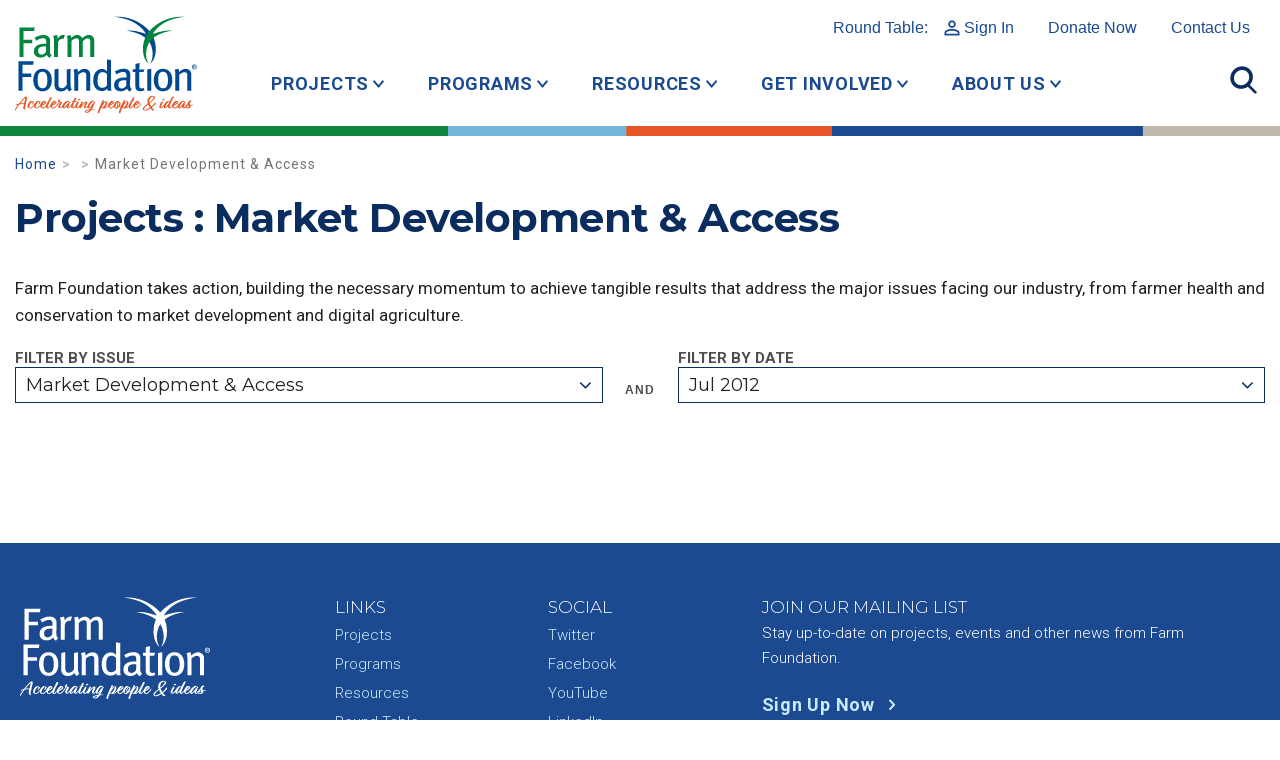

--- FILE ---
content_type: text/html; charset=UTF-8
request_url: https://www.farmfoundation.org/project_issue/market-development/?project_month=07&project_year=2012
body_size: 10994
content:
<!DOCTYPE html>
<html lang="en-US" class="no-js">
	<head>
		<meta charset="UTF-8">
		<meta http-equiv="X-UA-Compatible" content="IE=edge">
		<meta name="viewport" content="width=device-width, initial-scale=1">
		<script>(function(html){html.className = html.className.replace(/\bno-js\b/,'js')})(document.documentElement);</script>
<meta name='robots' content='index, follow, max-image-preview:large, max-snippet:-1, max-video-preview:-1' />

	<!-- This site is optimized with the Yoast SEO plugin v26.8 - https://yoast.com/product/yoast-seo-wordpress/ -->
	<title>Market Development &amp; Access Archives - Farm Foundation</title>
	<link rel="canonical" href="https://www.farmfoundation.org/project_issue/market-development/" />
	<meta property="og:locale" content="en_US" />
	<meta property="og:type" content="article" />
	<meta property="og:title" content="Market Development &amp; Access Archives - Farm Foundation" />
	<meta property="og:url" content="https://www.farmfoundation.org/project_issue/market-development/" />
	<meta property="og:site_name" content="Farm Foundation" />
	<meta name="twitter:card" content="summary_large_image" />
	<meta name="twitter:site" content="@FarmFoundation" />
	<script type="application/ld+json" class="yoast-schema-graph">{"@context":"https://schema.org","@graph":[{"@type":"CollectionPage","@id":"https://www.farmfoundation.org/project_issue/market-development/","url":"https://www.farmfoundation.org/project_issue/market-development/","name":"Market Development &amp; Access Archives - Farm Foundation","isPartOf":{"@id":"https://www.farmfoundation.org/#website"},"breadcrumb":{"@id":"https://www.farmfoundation.org/project_issue/market-development/#breadcrumb"},"inLanguage":"en-US"},{"@type":"BreadcrumbList","@id":"https://www.farmfoundation.org/project_issue/market-development/#breadcrumb","itemListElement":[{"@type":"ListItem","position":1,"name":"Home","item":"https://www.farmfoundation.org/"},{"@type":"ListItem","position":2,"name":"Market Development &amp; Access"}]},{"@type":"WebSite","@id":"https://www.farmfoundation.org/#website","url":"https://www.farmfoundation.org/","name":"Farm Foundation","description":"Home website for Farm Foundation","publisher":{"@id":"https://www.farmfoundation.org/#organization"},"potentialAction":[{"@type":"SearchAction","target":{"@type":"EntryPoint","urlTemplate":"https://www.farmfoundation.org/?s={search_term_string}"},"query-input":{"@type":"PropertyValueSpecification","valueRequired":true,"valueName":"search_term_string"}}],"inLanguage":"en-US"},{"@type":"Organization","@id":"https://www.farmfoundation.org/#organization","name":"Farm Foundation","url":"https://www.farmfoundation.org/","logo":{"@type":"ImageObject","inLanguage":"en-US","@id":"https://www.farmfoundation.org/#/schema/logo/image/","url":"https://d2fxn1d7fsdeeo.cloudfront.net/farmfoundation.com/wp-content/uploads/2022/07/20160646/2021-FF-Logo.jpg","contentUrl":"https://d2fxn1d7fsdeeo.cloudfront.net/farmfoundation.com/wp-content/uploads/2022/07/20160646/2021-FF-Logo.jpg","width":1000,"height":1000,"caption":"Farm Foundation"},"image":{"@id":"https://www.farmfoundation.org/#/schema/logo/image/"},"sameAs":["https://www.facebook.com/thefarmfoundation","https://x.com/FarmFoundation"]}]}</script>
	<!-- / Yoast SEO plugin. -->


<link rel='dns-prefetch' href='//static.addtoany.com' />
<link rel="alternate" type="application/rss+xml" title="Farm Foundation &raquo; Market Development &amp; Access Project Issue Feed" href="https://www.farmfoundation.org/project_issue/market-development/feed/" />
<style id='wp-img-auto-sizes-contain-inline-css' type='text/css'>
img:is([sizes=auto i],[sizes^="auto," i]){contain-intrinsic-size:3000px 1500px}
/*# sourceURL=wp-img-auto-sizes-contain-inline-css */
</style>
<style id='wp-block-library-inline-css' type='text/css'>
:root{--wp-block-synced-color:#7a00df;--wp-block-synced-color--rgb:122,0,223;--wp-bound-block-color:var(--wp-block-synced-color);--wp-editor-canvas-background:#ddd;--wp-admin-theme-color:#007cba;--wp-admin-theme-color--rgb:0,124,186;--wp-admin-theme-color-darker-10:#006ba1;--wp-admin-theme-color-darker-10--rgb:0,107,160.5;--wp-admin-theme-color-darker-20:#005a87;--wp-admin-theme-color-darker-20--rgb:0,90,135;--wp-admin-border-width-focus:2px}@media (min-resolution:192dpi){:root{--wp-admin-border-width-focus:1.5px}}.wp-element-button{cursor:pointer}:root .has-very-light-gray-background-color{background-color:#eee}:root .has-very-dark-gray-background-color{background-color:#313131}:root .has-very-light-gray-color{color:#eee}:root .has-very-dark-gray-color{color:#313131}:root .has-vivid-green-cyan-to-vivid-cyan-blue-gradient-background{background:linear-gradient(135deg,#00d084,#0693e3)}:root .has-purple-crush-gradient-background{background:linear-gradient(135deg,#34e2e4,#4721fb 50%,#ab1dfe)}:root .has-hazy-dawn-gradient-background{background:linear-gradient(135deg,#faaca8,#dad0ec)}:root .has-subdued-olive-gradient-background{background:linear-gradient(135deg,#fafae1,#67a671)}:root .has-atomic-cream-gradient-background{background:linear-gradient(135deg,#fdd79a,#004a59)}:root .has-nightshade-gradient-background{background:linear-gradient(135deg,#330968,#31cdcf)}:root .has-midnight-gradient-background{background:linear-gradient(135deg,#020381,#2874fc)}:root{--wp--preset--font-size--normal:16px;--wp--preset--font-size--huge:42px}.has-regular-font-size{font-size:1em}.has-larger-font-size{font-size:2.625em}.has-normal-font-size{font-size:var(--wp--preset--font-size--normal)}.has-huge-font-size{font-size:var(--wp--preset--font-size--huge)}.has-text-align-center{text-align:center}.has-text-align-left{text-align:left}.has-text-align-right{text-align:right}.has-fit-text{white-space:nowrap!important}#end-resizable-editor-section{display:none}.aligncenter{clear:both}.items-justified-left{justify-content:flex-start}.items-justified-center{justify-content:center}.items-justified-right{justify-content:flex-end}.items-justified-space-between{justify-content:space-between}.screen-reader-text{border:0;clip-path:inset(50%);height:1px;margin:-1px;overflow:hidden;padding:0;position:absolute;width:1px;word-wrap:normal!important}.screen-reader-text:focus{background-color:#ddd;clip-path:none;color:#444;display:block;font-size:1em;height:auto;left:5px;line-height:normal;padding:15px 23px 14px;text-decoration:none;top:5px;width:auto;z-index:100000}html :where(.has-border-color){border-style:solid}html :where([style*=border-top-color]){border-top-style:solid}html :where([style*=border-right-color]){border-right-style:solid}html :where([style*=border-bottom-color]){border-bottom-style:solid}html :where([style*=border-left-color]){border-left-style:solid}html :where([style*=border-width]){border-style:solid}html :where([style*=border-top-width]){border-top-style:solid}html :where([style*=border-right-width]){border-right-style:solid}html :where([style*=border-bottom-width]){border-bottom-style:solid}html :where([style*=border-left-width]){border-left-style:solid}html :where(img[class*=wp-image-]){height:auto;max-width:100%}:where(figure){margin:0 0 1em}html :where(.is-position-sticky){--wp-admin--admin-bar--position-offset:var(--wp-admin--admin-bar--height,0px)}@media screen and (max-width:600px){html :where(.is-position-sticky){--wp-admin--admin-bar--position-offset:0px}}

/*# sourceURL=wp-block-library-inline-css */
</style><style id='global-styles-inline-css' type='text/css'>
:root{--wp--preset--aspect-ratio--square: 1;--wp--preset--aspect-ratio--4-3: 4/3;--wp--preset--aspect-ratio--3-4: 3/4;--wp--preset--aspect-ratio--3-2: 3/2;--wp--preset--aspect-ratio--2-3: 2/3;--wp--preset--aspect-ratio--16-9: 16/9;--wp--preset--aspect-ratio--9-16: 9/16;--wp--preset--color--black: #000000;--wp--preset--color--cyan-bluish-gray: #abb8c3;--wp--preset--color--white: #ffffff;--wp--preset--color--pale-pink: #f78da7;--wp--preset--color--vivid-red: #cf2e2e;--wp--preset--color--luminous-vivid-orange: #ff6900;--wp--preset--color--luminous-vivid-amber: #fcb900;--wp--preset--color--light-green-cyan: #7bdcb5;--wp--preset--color--vivid-green-cyan: #00d084;--wp--preset--color--pale-cyan-blue: #8ed1fc;--wp--preset--color--vivid-cyan-blue: #0693e3;--wp--preset--color--vivid-purple: #9b51e0;--wp--preset--gradient--vivid-cyan-blue-to-vivid-purple: linear-gradient(135deg,rgb(6,147,227) 0%,rgb(155,81,224) 100%);--wp--preset--gradient--light-green-cyan-to-vivid-green-cyan: linear-gradient(135deg,rgb(122,220,180) 0%,rgb(0,208,130) 100%);--wp--preset--gradient--luminous-vivid-amber-to-luminous-vivid-orange: linear-gradient(135deg,rgb(252,185,0) 0%,rgb(255,105,0) 100%);--wp--preset--gradient--luminous-vivid-orange-to-vivid-red: linear-gradient(135deg,rgb(255,105,0) 0%,rgb(207,46,46) 100%);--wp--preset--gradient--very-light-gray-to-cyan-bluish-gray: linear-gradient(135deg,rgb(238,238,238) 0%,rgb(169,184,195) 100%);--wp--preset--gradient--cool-to-warm-spectrum: linear-gradient(135deg,rgb(74,234,220) 0%,rgb(151,120,209) 20%,rgb(207,42,186) 40%,rgb(238,44,130) 60%,rgb(251,105,98) 80%,rgb(254,248,76) 100%);--wp--preset--gradient--blush-light-purple: linear-gradient(135deg,rgb(255,206,236) 0%,rgb(152,150,240) 100%);--wp--preset--gradient--blush-bordeaux: linear-gradient(135deg,rgb(254,205,165) 0%,rgb(254,45,45) 50%,rgb(107,0,62) 100%);--wp--preset--gradient--luminous-dusk: linear-gradient(135deg,rgb(255,203,112) 0%,rgb(199,81,192) 50%,rgb(65,88,208) 100%);--wp--preset--gradient--pale-ocean: linear-gradient(135deg,rgb(255,245,203) 0%,rgb(182,227,212) 50%,rgb(51,167,181) 100%);--wp--preset--gradient--electric-grass: linear-gradient(135deg,rgb(202,248,128) 0%,rgb(113,206,126) 100%);--wp--preset--gradient--midnight: linear-gradient(135deg,rgb(2,3,129) 0%,rgb(40,116,252) 100%);--wp--preset--font-size--small: 13px;--wp--preset--font-size--medium: 20px;--wp--preset--font-size--large: 36px;--wp--preset--font-size--x-large: 42px;--wp--preset--spacing--20: 0.44rem;--wp--preset--spacing--30: 0.67rem;--wp--preset--spacing--40: 1rem;--wp--preset--spacing--50: 1.5rem;--wp--preset--spacing--60: 2.25rem;--wp--preset--spacing--70: 3.38rem;--wp--preset--spacing--80: 5.06rem;--wp--preset--shadow--natural: 6px 6px 9px rgba(0, 0, 0, 0.2);--wp--preset--shadow--deep: 12px 12px 50px rgba(0, 0, 0, 0.4);--wp--preset--shadow--sharp: 6px 6px 0px rgba(0, 0, 0, 0.2);--wp--preset--shadow--outlined: 6px 6px 0px -3px rgb(255, 255, 255), 6px 6px rgb(0, 0, 0);--wp--preset--shadow--crisp: 6px 6px 0px rgb(0, 0, 0);}:where(.is-layout-flex){gap: 0.5em;}:where(.is-layout-grid){gap: 0.5em;}body .is-layout-flex{display: flex;}.is-layout-flex{flex-wrap: wrap;align-items: center;}.is-layout-flex > :is(*, div){margin: 0;}body .is-layout-grid{display: grid;}.is-layout-grid > :is(*, div){margin: 0;}:where(.wp-block-columns.is-layout-flex){gap: 2em;}:where(.wp-block-columns.is-layout-grid){gap: 2em;}:where(.wp-block-post-template.is-layout-flex){gap: 1.25em;}:where(.wp-block-post-template.is-layout-grid){gap: 1.25em;}.has-black-color{color: var(--wp--preset--color--black) !important;}.has-cyan-bluish-gray-color{color: var(--wp--preset--color--cyan-bluish-gray) !important;}.has-white-color{color: var(--wp--preset--color--white) !important;}.has-pale-pink-color{color: var(--wp--preset--color--pale-pink) !important;}.has-vivid-red-color{color: var(--wp--preset--color--vivid-red) !important;}.has-luminous-vivid-orange-color{color: var(--wp--preset--color--luminous-vivid-orange) !important;}.has-luminous-vivid-amber-color{color: var(--wp--preset--color--luminous-vivid-amber) !important;}.has-light-green-cyan-color{color: var(--wp--preset--color--light-green-cyan) !important;}.has-vivid-green-cyan-color{color: var(--wp--preset--color--vivid-green-cyan) !important;}.has-pale-cyan-blue-color{color: var(--wp--preset--color--pale-cyan-blue) !important;}.has-vivid-cyan-blue-color{color: var(--wp--preset--color--vivid-cyan-blue) !important;}.has-vivid-purple-color{color: var(--wp--preset--color--vivid-purple) !important;}.has-black-background-color{background-color: var(--wp--preset--color--black) !important;}.has-cyan-bluish-gray-background-color{background-color: var(--wp--preset--color--cyan-bluish-gray) !important;}.has-white-background-color{background-color: var(--wp--preset--color--white) !important;}.has-pale-pink-background-color{background-color: var(--wp--preset--color--pale-pink) !important;}.has-vivid-red-background-color{background-color: var(--wp--preset--color--vivid-red) !important;}.has-luminous-vivid-orange-background-color{background-color: var(--wp--preset--color--luminous-vivid-orange) !important;}.has-luminous-vivid-amber-background-color{background-color: var(--wp--preset--color--luminous-vivid-amber) !important;}.has-light-green-cyan-background-color{background-color: var(--wp--preset--color--light-green-cyan) !important;}.has-vivid-green-cyan-background-color{background-color: var(--wp--preset--color--vivid-green-cyan) !important;}.has-pale-cyan-blue-background-color{background-color: var(--wp--preset--color--pale-cyan-blue) !important;}.has-vivid-cyan-blue-background-color{background-color: var(--wp--preset--color--vivid-cyan-blue) !important;}.has-vivid-purple-background-color{background-color: var(--wp--preset--color--vivid-purple) !important;}.has-black-border-color{border-color: var(--wp--preset--color--black) !important;}.has-cyan-bluish-gray-border-color{border-color: var(--wp--preset--color--cyan-bluish-gray) !important;}.has-white-border-color{border-color: var(--wp--preset--color--white) !important;}.has-pale-pink-border-color{border-color: var(--wp--preset--color--pale-pink) !important;}.has-vivid-red-border-color{border-color: var(--wp--preset--color--vivid-red) !important;}.has-luminous-vivid-orange-border-color{border-color: var(--wp--preset--color--luminous-vivid-orange) !important;}.has-luminous-vivid-amber-border-color{border-color: var(--wp--preset--color--luminous-vivid-amber) !important;}.has-light-green-cyan-border-color{border-color: var(--wp--preset--color--light-green-cyan) !important;}.has-vivid-green-cyan-border-color{border-color: var(--wp--preset--color--vivid-green-cyan) !important;}.has-pale-cyan-blue-border-color{border-color: var(--wp--preset--color--pale-cyan-blue) !important;}.has-vivid-cyan-blue-border-color{border-color: var(--wp--preset--color--vivid-cyan-blue) !important;}.has-vivid-purple-border-color{border-color: var(--wp--preset--color--vivid-purple) !important;}.has-vivid-cyan-blue-to-vivid-purple-gradient-background{background: var(--wp--preset--gradient--vivid-cyan-blue-to-vivid-purple) !important;}.has-light-green-cyan-to-vivid-green-cyan-gradient-background{background: var(--wp--preset--gradient--light-green-cyan-to-vivid-green-cyan) !important;}.has-luminous-vivid-amber-to-luminous-vivid-orange-gradient-background{background: var(--wp--preset--gradient--luminous-vivid-amber-to-luminous-vivid-orange) !important;}.has-luminous-vivid-orange-to-vivid-red-gradient-background{background: var(--wp--preset--gradient--luminous-vivid-orange-to-vivid-red) !important;}.has-very-light-gray-to-cyan-bluish-gray-gradient-background{background: var(--wp--preset--gradient--very-light-gray-to-cyan-bluish-gray) !important;}.has-cool-to-warm-spectrum-gradient-background{background: var(--wp--preset--gradient--cool-to-warm-spectrum) !important;}.has-blush-light-purple-gradient-background{background: var(--wp--preset--gradient--blush-light-purple) !important;}.has-blush-bordeaux-gradient-background{background: var(--wp--preset--gradient--blush-bordeaux) !important;}.has-luminous-dusk-gradient-background{background: var(--wp--preset--gradient--luminous-dusk) !important;}.has-pale-ocean-gradient-background{background: var(--wp--preset--gradient--pale-ocean) !important;}.has-electric-grass-gradient-background{background: var(--wp--preset--gradient--electric-grass) !important;}.has-midnight-gradient-background{background: var(--wp--preset--gradient--midnight) !important;}.has-small-font-size{font-size: var(--wp--preset--font-size--small) !important;}.has-medium-font-size{font-size: var(--wp--preset--font-size--medium) !important;}.has-large-font-size{font-size: var(--wp--preset--font-size--large) !important;}.has-x-large-font-size{font-size: var(--wp--preset--font-size--x-large) !important;}
/*# sourceURL=global-styles-inline-css */
</style>

<style id='classic-theme-styles-inline-css' type='text/css'>
/*! This file is auto-generated */
.wp-block-button__link{color:#fff;background-color:#32373c;border-radius:9999px;box-shadow:none;text-decoration:none;padding:calc(.667em + 2px) calc(1.333em + 2px);font-size:1.125em}.wp-block-file__button{background:#32373c;color:#fff;text-decoration:none}
/*# sourceURL=/wp-includes/css/classic-themes.min.css */
</style>
<link rel='stylesheet' id='theme-css' href='https://www.farmfoundation.org/wp-content/themes/makespace-child/style.css?ver=1769448366' type='text/css' media='all' />
<link rel='stylesheet' id='addtoany-css' href='https://www.farmfoundation.org/wp-content/plugins/add-to-any/addtoany.min.css?ver=1.16' type='text/css' media='all' />
<script type="text/javascript" src="https://www.farmfoundation.org/wp-includes/js/jquery/jquery.min.js?ver=3.7.1" id="jquery-core-js"></script>
<script type="text/javascript" src="https://www.farmfoundation.org/wp-includes/js/jquery/jquery-migrate.min.js?ver=3.4.1" id="jquery-migrate-js"></script>
<script type="text/javascript" id="addtoany-core-js-before">
/* <![CDATA[ */
window.a2a_config=window.a2a_config||{};a2a_config.callbacks=[];a2a_config.overlays=[];a2a_config.templates={};

//# sourceURL=addtoany-core-js-before
/* ]]> */
</script>
<script type="text/javascript" defer src="https://static.addtoany.com/menu/page.js" id="addtoany-core-js"></script>
<script type="text/javascript" defer src="https://www.farmfoundation.org/wp-content/plugins/add-to-any/addtoany.min.js?ver=1.1" id="addtoany-jquery-js"></script>
<script type="text/javascript" id="theme-js-extra">
/* <![CDATA[ */
var MSWObject = {"ajax_url":"https://www.farmfoundation.org/wp-admin/admin-ajax.php","home_url":"https://www.farmfoundation.org","show_dashboard_link":"0","site_url":"https://www.farmfoundation.org","stylesheet_directory":"https://www.farmfoundation.org/wp-content/themes/makespace-child"};
//# sourceURL=theme-js-extra
/* ]]> */
</script>
<script type="text/javascript" src="https://www.farmfoundation.org/wp-content/themes/makespace-child/scripts.min.js?ver=1769448366" id="theme-js"></script>
<link rel="https://api.w.org/" href="https://www.farmfoundation.org/wp-json/" /><script src="https://apis.google.com/js/platform.js?onload=MakespaceGSuiteLoginInit" async defer></script><link rel="icon" type="image/png" href="https://www.farmfoundation.org/wp-content/uploads/2018/10/favicon.png">
<link rel="alternate" type="application/rss+xml" title="Farm Foundation RSS Feed" href="https://www.farmfoundation.org/feed/">
		<!--[if lt IE 9]>
			<script src="//oss.maxcdn.com/html5shiv/3.7.3/html5shiv.min.js"></script>
			<script src="//oss.maxcdn.com/respond/1.4.2/respond.min.js"></script>
		<![endif]-->
		<link rel='stylesheet' href='https://www.farmfoundation.org/wp-content/themes/makespace-child/src/css/framework-2021.css?v=1769448366' type='text/css' media='all' />
		<link rel='stylesheet' href='https://www.farmfoundation.org/wp-content/themes/makespace-child/src/css/icons-2021.css' type='text/css' media='all' />
		<link rel='stylesheet' href='https://www.farmfoundation.org/wp-content/themes/makespace-child/src/css/update-2021.css?v=1769448366' type='text/css' media='all' />
		<link rel='stylesheet' href='https://www.farmfoundation.org/wp-content/themes/makespace-child/src/css/components-2021.css?v=1769448366' type='text/css' media='all' />
		<link rel='stylesheet' href='https://www.farmfoundation.org/wp-content/themes/makespace-child/src/css/swiper.min.css'>
		<script src='https://www.farmfoundation.org/wp-content/themes/makespace-child/src/js/swiper.min.js'></script>
		<script src='https://www.farmfoundation.org/wp-content/themes/makespace-child/src/js/update-2021.js?v=1769448366'></script>
	</head>
	<body class="archive tax-project_issue term-market-development term-35 wp-theme-makespace-framework wp-child-theme-makespace-child makespace nav-ocn">
		<!-- Global site tag (gtag.js) - Google Analytics -->
		<script async src="https://www.googletagmanager.com/gtag/js?id=UA-4923702-1"></script>
		<script>
		window.dataLayer = window.dataLayer || [];
		function gtag(){dataLayer.push(arguments);}
		gtag('js', new Date());
		gtag('config', 'UA-4923702-1');
		</script>
		<header>
			<div id="main-header" class="container-boot">
				<a href="/" class="logo"><img src="https://www.farmfoundation.org/wp-content/themes/makespace-child/images/header-logo.svg" alt="Farm Foundation - Accelerating people and ideas"></a>
				<div id="top-links">
					<a href="/round-table">Round Table: <span class="icon-user">Sign In</span></a>
					<nav class="menu-top-links-2021-container"><ul id="menu-top-links-2021" class="menu"><li id="menu-item-15735" class="menu-item menu-item-type-custom menu-item-object-custom menu-item-15735"><a href="https://secure.lglforms.com/form_engine/s/9-i_1IlFFYIKwQS02CrZPg">Donate Now</a></li>
<li id="menu-item-5790" class="menu-item menu-item-type-post_type menu-item-object-page menu-item-5790"><a href="https://www.farmfoundation.org/contact/">Contact Us</a></li>
</ul></nav>				</div>
				<div id="top-nav">
					<nav class="menu-top-nav-2021-container"><ul id="menu-top-nav-2021" class="menu"><li id="menu-item-5796" class="menu-item menu-item-type-custom menu-item-object-custom menu-item-has-children menu-item-5796"><a href="#" class="link link--elara">Projects</a>
<ul class="sub-menu">
	<li id="menu-item-10210" class="menu-item menu-item-type-post_type menu-item-object-page menu-item-10210"><a href="https://www.farmfoundation.org/current-projects/" class="link link--elara">Current Projects</a></li>
	<li id="menu-item-6027" class="menu-item menu-item-type-custom menu-item-object-custom menu-item-6027"><a href="/issues/conservation-and-sustainability/" class="link link--elara">Conservation &#038; Sustainability</a></li>
	<li id="menu-item-6025" class="menu-item menu-item-type-custom menu-item-object-custom menu-item-6025"><a href="/issues/digital-agriculture/" class="link link--elara">Technology</a></li>
	<li id="menu-item-5797" class="menu-item menu-item-type-custom menu-item-object-custom menu-item-5797"><a href="/issues/farmer-health/" class="link link--elara">Farmer &#038; Rural Vitality</a></li>
	<li id="menu-item-6332" class="menu-item menu-item-type-custom menu-item-object-custom menu-item-6332"><a href="https://www.farmfoundation.org/issues/market-development-and-access/" class="link link--elara">Market Development &#038; Access</a></li>
	<li id="menu-item-5798" class="menu-item menu-item-type-custom menu-item-object-custom menu-item-5798"><a href="/project_status/completed/" class="link link--elara">Completed Projects</a></li>
</ul>
</li>
<li id="menu-item-5800" class="menu-item menu-item-type-custom menu-item-object-custom menu-item-has-children menu-item-5800"><a href="#" class="link link--elara">Programs</a>
<ul class="sub-menu">
	<li id="menu-item-6664" class="menu-item menu-item-type-post_type menu-item-object-page menu-item-6664"><a href="https://www.farmfoundation.org/programs-overview/" class="link link--elara">Programs Overview</a></li>
	<li id="menu-item-10765" class="menu-item menu-item-type-post_type menu-item-object-page menu-item-10765"><a href="https://www.farmfoundation.org/ag-101-bootcamps/" class="link link--elara">Farm Foundation AG 101 Bootcamps</a></li>
	<li id="menu-item-10153" class="menu-item menu-item-type-post_type menu-item-object-page menu-item-10153"><a href="https://www.farmfoundation.org/programs-overview/farmfoundationawards/" class="link link--elara">Farm Foundation Awards Programs</a></li>
	<li id="menu-item-6056" class="menu-item menu-item-type-custom menu-item-object-custom menu-item-6056"><a href="/round-table" class="link link--elara">Round Table</a></li>
	<li id="menu-item-12719" class="menu-item menu-item-type-post_type menu-item-object-page menu-item-12719"><a href="https://www.farmfoundation.org/programs-overview/cafe-student-workshop/" class="link link--elara">CAFE Student Workshop</a></li>
	<li id="menu-item-14890" class="menu-item menu-item-type-post_type menu-item-object-page menu-item-14890"><a href="https://www.farmfoundation.org/programs-overview/farmpath/" class="link link--elara">FarmPath</a></li>
	<li id="menu-item-11552" class="menu-item menu-item-type-post_type menu-item-object-page menu-item-11552"><a href="https://www.farmfoundation.org/programs-overview/field-to-future-program/" class="link link--elara">Field to Future Program</a></li>
	<li id="menu-item-6688" class="menu-item menu-item-type-post_type menu-item-object-page menu-item-6688"><a href="https://www.farmfoundation.org/programs-overview/ag-economics-fellow/" class="link link--elara">Agricultural Economics Fellow Programs</a></li>
	<li id="menu-item-7125" class="menu-item menu-item-type-post_type menu-item-object-page menu-item-7125"><a href="https://www.farmfoundation.org/programs-overview/agricultural-scholars/" class="link link--elara">Agricultural Scholars Program</a></li>
	<li id="menu-item-6653" class="menu-item menu-item-type-post_type menu-item-object-page menu-item-6653"><a href="https://www.farmfoundation.org/programs-overview/congressional-fellowship-program/" class="link link--elara">Congressional Fellowship Program</a></li>
	<li id="menu-item-6059" class="menu-item menu-item-type-custom menu-item-object-custom menu-item-6059"><a href="/cultivators" class="link link--elara">Farm Foundation Cultivators</a></li>
	<li id="menu-item-6060" class="menu-item menu-item-type-custom menu-item-object-custom menu-item-6060"><a href="https://www.farmfoundation.org/programs-overview/young-agri-food-leaders/" class="link link--elara">Young Agri-Food Leaders</a></li>
	<li id="menu-item-6061" class="menu-item menu-item-type-custom menu-item-object-custom menu-item-6061"><a href="/young-farmer-accelerator-program" class="link link--elara">Young Farmer Accelerator Program</a></li>
</ul>
</li>
<li id="menu-item-5801" class="menu-item menu-item-type-custom menu-item-object-custom menu-item-has-children menu-item-5801"><a href="#" class="link link--elara">Resources</a>
<ul class="sub-menu">
	<li id="menu-item-6647" class="menu-item menu-item-type-post_type menu-item-object-page menu-item-6647"><a href="https://www.farmfoundation.org/resources/" class="link link--elara">Resources Overview</a></li>
	<li id="menu-item-12319" class="menu-item menu-item-type-post_type menu-item-object-page menu-item-12319"><a href="https://www.farmfoundation.org/resources/farm-family-wellness-alliance/" class="link link--elara">Farm Family Wellness Alliance</a></li>
	<li id="menu-item-14587" class="menu-item menu-item-type-post_type menu-item-object-page menu-item-14587"><a href="https://www.farmfoundation.org/resources/farm-foundation-podcast/" class="link link--elara">Farm Foundation Podcast</a></li>
	<li id="menu-item-6063" class="menu-item menu-item-type-custom menu-item-object-custom menu-item-6063"><a href="/blog" class="link link--elara">Blog</a></li>
	<li id="menu-item-6636" class="menu-item menu-item-type-post_type menu-item-object-page menu-item-6636"><a href="https://www.farmfoundation.org/trade-resource-center/" class="link link--elara">Trade Resource Center</a></li>
	<li id="menu-item-6644" class="menu-item menu-item-type-post_type menu-item-object-page menu-item-6644"><a href="https://www.farmfoundation.org/resources/summit-and-issue-reports/" class="link link--elara">Summit and Issue Reports</a></li>
	<li id="menu-item-6643" class="menu-item menu-item-type-post_type menu-item-object-page menu-item-6643"><a href="https://www.farmfoundation.org/resources/annual-reports/" class="link link--elara">Impact Reports/Annual Reports</a></li>
	<li id="menu-item-6645" class="menu-item menu-item-type-post_type menu-item-object-page menu-item-6645"><a href="https://www.farmfoundation.org/resources/catalyst-newsletter/" class="link link--elara">Catalyst Newsletter</a></li>
	<li id="menu-item-6069" class="menu-item menu-item-type-custom menu-item-object-custom menu-item-6069"><a href="/forums" class="link link--elara">Forum Recordings</a></li>
</ul>
</li>
<li id="menu-item-5802" class="menu-item menu-item-type-custom menu-item-object-custom menu-item-has-children menu-item-5802"><a href="#" class="link link--elara">Get Involved</a>
<ul class="sub-menu">
	<li id="menu-item-6627" class="menu-item menu-item-type-post_type menu-item-object-page menu-item-6627"><a href="https://www.farmfoundation.org/get-involved/" class="link link--elara">How to Get Involved</a></li>
	<li id="menu-item-6075" class="menu-item menu-item-type-custom menu-item-object-custom menu-item-6075"><a href="/forums" class="link link--elara">Attend a Forum</a></li>
	<li id="menu-item-6076" class="menu-item menu-item-type-custom menu-item-object-custom menu-item-6076"><a href="/category/events/" class="link link--elara">Attend an Event</a></li>
	<li id="menu-item-6629" class="menu-item menu-item-type-post_type menu-item-object-page menu-item-6629"><a href="https://www.farmfoundation.org/get-involved/partner-on-a-project/" class="link link--elara">Partner on a Project</a></li>
	<li id="menu-item-6630" class="menu-item menu-item-type-post_type menu-item-object-page menu-item-6630"><a href="https://www.farmfoundation.org/get-involved/seeders/" class="link link--elara">Become a Corporate Partner</a></li>
	<li id="menu-item-7557" class="menu-item menu-item-type-post_type menu-item-object-page menu-item-7557"><a href="https://www.farmfoundation.org/get-involved/friends/" class="link link--elara">Become a Friend of Farm Foundation</a></li>
	<li id="menu-item-6631" class="menu-item menu-item-type-post_type menu-item-object-page menu-item-6631"><a href="https://www.farmfoundation.org/get-involved/planned-giving/" class="link link--elara">Plan Your Gift</a></li>
	<li id="menu-item-6633" class="menu-item menu-item-type-post_type menu-item-object-page menu-item-6633"><a href="https://www.farmfoundation.org/donate/" class="link link--elara">Donate</a></li>
	<li id="menu-item-15110" class="menu-item menu-item-type-post_type menu-item-object-page menu-item-15110"><a href="https://www.farmfoundation.org/careers/" class="link link--elara">Careers at Farm Foundation</a></li>
</ul>
</li>
<li id="menu-item-5799" class="menu-item menu-item-type-custom menu-item-object-custom menu-item-has-children menu-item-5799"><a href="#" class="link link--elara">About Us</a>
<ul class="sub-menu">
	<li id="menu-item-9356" class="menu-item menu-item-type-post_type menu-item-object-page menu-item-9356"><a href="https://www.farmfoundation.org/iec/" class="link link--elara">Farm Foundation’s Innovation &amp; Education Campus </a></li>
	<li id="menu-item-6619" class="menu-item menu-item-type-post_type menu-item-object-page menu-item-6619"><a href="https://www.farmfoundation.org/about-farm-foundation/" class="link link--elara">Meet Farm Foundation</a></li>
	<li id="menu-item-6622" class="menu-item menu-item-type-post_type menu-item-object-page menu-item-6622"><a href="https://www.farmfoundation.org/board-of-directors/" class="link link--elara">Board of Directors</a></li>
	<li id="menu-item-6623" class="menu-item menu-item-type-post_type menu-item-object-page menu-item-6623"><a href="https://www.farmfoundation.org/board-of-trustees/" class="link link--elara">Board of Trustees</a></li>
	<li id="menu-item-9329" class="menu-item menu-item-type-post_type menu-item-object-page menu-item-9329"><a href="https://www.farmfoundation.org/meet-the-staff/" class="link link--elara">Staff</a></li>
	<li id="menu-item-16092" class="menu-item menu-item-type-post_type menu-item-object-page menu-item-16092"><a href="https://www.farmfoundation.org/careers/" class="link link--elara">Careers at Farm Foundation</a></li>
	<li id="menu-item-6625" class="menu-item menu-item-type-post_type menu-item-object-page menu-item-6625"><a href="https://www.farmfoundation.org/history/" class="link link--elara">Our History</a></li>
	<li id="menu-item-6626" class="menu-item menu-item-type-post_type menu-item-object-page menu-item-6626"><a href="https://www.farmfoundation.org/our-partners/" class="link link--elara">Our Partners</a></li>
	<li id="menu-item-6074" class="menu-item menu-item-type-custom menu-item-object-custom menu-item-6074"><a href="/category/press-release" class="link link--elara">News</a></li>
</ul>
</li>
</ul></nav>				</div>
				<div class="right-nav">
					<a href="#" class="menu-icon toggle-menu"></a>
					<a href="#" class="search-icon toggle-search"></a>
				</div>
			</div>
			<div id="top-search" class="container-boot">
				<div class="row">
					<div class="col col-sm-10 col-sm-offset-1 col-md-8 col-md-offset-2">
						<form action="https://www.farmfoundation.org" method="GET" id="ocnsearchform">
							<input type="search" name="s" id="s" placeholder="Search all content" value="">
							<button type="submit" id="ocnsearchsubmit" form="ocnsearchform" value="Search"></button>
						</form>
					</div>
				</div>
			</div>
			<div class="colorbar"></div>
		</header>

		<div id="mobile-menu">
			<div class="container-boot">
				<div class="row">
					<div class="col col-md-8 col-md-offset-2">
						<div class="mobile-nav">
							<nav class="menu-top-nav-2021-container"><ul id="menu-top-nav-2022" class="menu"><li class="menu-item menu-item-type-custom menu-item-object-custom menu-item-has-children menu-item-5796"><a href="#">Projects</a>
<ul class="sub-menu">
	<li class="menu-item menu-item-type-post_type menu-item-object-page menu-item-10210"><a href="https://www.farmfoundation.org/current-projects/">Current Projects</a></li>
	<li class="menu-item menu-item-type-custom menu-item-object-custom menu-item-6027"><a href="/issues/conservation-and-sustainability/">Conservation &#038; Sustainability</a></li>
	<li class="menu-item menu-item-type-custom menu-item-object-custom menu-item-6025"><a href="/issues/digital-agriculture/">Technology</a></li>
	<li class="menu-item menu-item-type-custom menu-item-object-custom menu-item-5797"><a href="/issues/farmer-health/">Farmer &#038; Rural Vitality</a></li>
	<li class="menu-item menu-item-type-custom menu-item-object-custom menu-item-6332"><a href="https://www.farmfoundation.org/issues/market-development-and-access/">Market Development &#038; Access</a></li>
	<li class="menu-item menu-item-type-custom menu-item-object-custom menu-item-5798"><a href="/project_status/completed/">Completed Projects</a></li>
</ul>
</li>
<li class="menu-item menu-item-type-custom menu-item-object-custom menu-item-has-children menu-item-5800"><a href="#">Programs</a>
<ul class="sub-menu">
	<li class="menu-item menu-item-type-post_type menu-item-object-page menu-item-6664"><a href="https://www.farmfoundation.org/programs-overview/">Programs Overview</a></li>
	<li class="menu-item menu-item-type-post_type menu-item-object-page menu-item-10765"><a href="https://www.farmfoundation.org/ag-101-bootcamps/">Farm Foundation AG 101 Bootcamps</a></li>
	<li class="menu-item menu-item-type-post_type menu-item-object-page menu-item-10153"><a href="https://www.farmfoundation.org/programs-overview/farmfoundationawards/">Farm Foundation Awards Programs</a></li>
	<li class="menu-item menu-item-type-custom menu-item-object-custom menu-item-6056"><a href="/round-table">Round Table</a></li>
	<li class="menu-item menu-item-type-post_type menu-item-object-page menu-item-12719"><a href="https://www.farmfoundation.org/programs-overview/cafe-student-workshop/">CAFE Student Workshop</a></li>
	<li class="menu-item menu-item-type-post_type menu-item-object-page menu-item-14890"><a href="https://www.farmfoundation.org/programs-overview/farmpath/">FarmPath</a></li>
	<li class="menu-item menu-item-type-post_type menu-item-object-page menu-item-11552"><a href="https://www.farmfoundation.org/programs-overview/field-to-future-program/">Field to Future Program</a></li>
	<li class="menu-item menu-item-type-post_type menu-item-object-page menu-item-6688"><a href="https://www.farmfoundation.org/programs-overview/ag-economics-fellow/">Agricultural Economics Fellow Programs</a></li>
	<li class="menu-item menu-item-type-post_type menu-item-object-page menu-item-7125"><a href="https://www.farmfoundation.org/programs-overview/agricultural-scholars/">Agricultural Scholars Program</a></li>
	<li class="menu-item menu-item-type-post_type menu-item-object-page menu-item-6653"><a href="https://www.farmfoundation.org/programs-overview/congressional-fellowship-program/">Congressional Fellowship Program</a></li>
	<li class="menu-item menu-item-type-custom menu-item-object-custom menu-item-6059"><a href="/cultivators">Farm Foundation Cultivators</a></li>
	<li class="menu-item menu-item-type-custom menu-item-object-custom menu-item-6060"><a href="https://www.farmfoundation.org/programs-overview/young-agri-food-leaders/">Young Agri-Food Leaders</a></li>
	<li class="menu-item menu-item-type-custom menu-item-object-custom menu-item-6061"><a href="/young-farmer-accelerator-program">Young Farmer Accelerator Program</a></li>
</ul>
</li>
<li class="menu-item menu-item-type-custom menu-item-object-custom menu-item-has-children menu-item-5801"><a href="#">Resources</a>
<ul class="sub-menu">
	<li class="menu-item menu-item-type-post_type menu-item-object-page menu-item-6647"><a href="https://www.farmfoundation.org/resources/">Resources Overview</a></li>
	<li class="menu-item menu-item-type-post_type menu-item-object-page menu-item-12319"><a href="https://www.farmfoundation.org/resources/farm-family-wellness-alliance/">Farm Family Wellness Alliance</a></li>
	<li class="menu-item menu-item-type-post_type menu-item-object-page menu-item-14587"><a href="https://www.farmfoundation.org/resources/farm-foundation-podcast/">Farm Foundation Podcast</a></li>
	<li class="menu-item menu-item-type-custom menu-item-object-custom menu-item-6063"><a href="/blog">Blog</a></li>
	<li class="menu-item menu-item-type-post_type menu-item-object-page menu-item-6636"><a href="https://www.farmfoundation.org/trade-resource-center/">Trade Resource Center</a></li>
	<li class="menu-item menu-item-type-post_type menu-item-object-page menu-item-6644"><a href="https://www.farmfoundation.org/resources/summit-and-issue-reports/">Summit and Issue Reports</a></li>
	<li class="menu-item menu-item-type-post_type menu-item-object-page menu-item-6643"><a href="https://www.farmfoundation.org/resources/annual-reports/">Impact Reports/Annual Reports</a></li>
	<li class="menu-item menu-item-type-post_type menu-item-object-page menu-item-6645"><a href="https://www.farmfoundation.org/resources/catalyst-newsletter/">Catalyst Newsletter</a></li>
	<li class="menu-item menu-item-type-custom menu-item-object-custom menu-item-6069"><a href="/forums">Forum Recordings</a></li>
</ul>
</li>
<li class="menu-item menu-item-type-custom menu-item-object-custom menu-item-has-children menu-item-5802"><a href="#">Get Involved</a>
<ul class="sub-menu">
	<li class="menu-item menu-item-type-post_type menu-item-object-page menu-item-6627"><a href="https://www.farmfoundation.org/get-involved/">How to Get Involved</a></li>
	<li class="menu-item menu-item-type-custom menu-item-object-custom menu-item-6075"><a href="/forums">Attend a Forum</a></li>
	<li class="menu-item menu-item-type-custom menu-item-object-custom menu-item-6076"><a href="/category/events/">Attend an Event</a></li>
	<li class="menu-item menu-item-type-post_type menu-item-object-page menu-item-6629"><a href="https://www.farmfoundation.org/get-involved/partner-on-a-project/">Partner on a Project</a></li>
	<li class="menu-item menu-item-type-post_type menu-item-object-page menu-item-6630"><a href="https://www.farmfoundation.org/get-involved/seeders/">Become a Corporate Partner</a></li>
	<li class="menu-item menu-item-type-post_type menu-item-object-page menu-item-7557"><a href="https://www.farmfoundation.org/get-involved/friends/">Become a Friend of Farm Foundation</a></li>
	<li class="menu-item menu-item-type-post_type menu-item-object-page menu-item-6631"><a href="https://www.farmfoundation.org/get-involved/planned-giving/">Plan Your Gift</a></li>
	<li class="menu-item menu-item-type-post_type menu-item-object-page menu-item-6633"><a href="https://www.farmfoundation.org/donate/">Donate</a></li>
	<li class="menu-item menu-item-type-post_type menu-item-object-page menu-item-15110"><a href="https://www.farmfoundation.org/careers/">Careers at Farm Foundation</a></li>
</ul>
</li>
<li class="menu-item menu-item-type-custom menu-item-object-custom menu-item-has-children menu-item-5799"><a href="#">About Us</a>
<ul class="sub-menu">
	<li class="menu-item menu-item-type-post_type menu-item-object-page menu-item-9356"><a href="https://www.farmfoundation.org/iec/">Farm Foundation’s Innovation &amp; Education Campus </a></li>
	<li class="menu-item menu-item-type-post_type menu-item-object-page menu-item-6619"><a href="https://www.farmfoundation.org/about-farm-foundation/">Meet Farm Foundation</a></li>
	<li class="menu-item menu-item-type-post_type menu-item-object-page menu-item-6622"><a href="https://www.farmfoundation.org/board-of-directors/">Board of Directors</a></li>
	<li class="menu-item menu-item-type-post_type menu-item-object-page menu-item-6623"><a href="https://www.farmfoundation.org/board-of-trustees/">Board of Trustees</a></li>
	<li class="menu-item menu-item-type-post_type menu-item-object-page menu-item-9329"><a href="https://www.farmfoundation.org/meet-the-staff/">Staff</a></li>
	<li class="menu-item menu-item-type-post_type menu-item-object-page menu-item-16092"><a href="https://www.farmfoundation.org/careers/">Careers at Farm Foundation</a></li>
	<li class="menu-item menu-item-type-post_type menu-item-object-page menu-item-6625"><a href="https://www.farmfoundation.org/history/">Our History</a></li>
	<li class="menu-item menu-item-type-post_type menu-item-object-page menu-item-6626"><a href="https://www.farmfoundation.org/our-partners/">Our Partners</a></li>
	<li class="menu-item menu-item-type-custom menu-item-object-custom menu-item-6074"><a href="/category/press-release">News</a></li>
</ul>
</li>
</ul></nav>							<nav class="menu-top-links-2021-container"><ul id="menu-top-links-2022" class="menu"><li class="menu-item menu-item-type-custom menu-item-object-custom menu-item-15735"><a href="https://secure.lglforms.com/form_engine/s/9-i_1IlFFYIKwQS02CrZPg">Donate Now</a></li>
<li class="menu-item menu-item-type-post_type menu-item-object-page menu-item-5790"><a href="https://www.farmfoundation.org/contact/">Contact Us</a></li>
</ul></nav>							<ul>
								<li><a href="/round-table" class="icon-user">Round Table Sign In </a></li>
							</ul>
						</div>
					</div>
				</div>
			</div>
		</div>

		<div class="content-2021">

	<div id="breadcrumbs">
	<div class="container-wide">
		<ul><li><a href="https://www.farmfoundation.org/">Home</a></li></li>  <li><li class="breadcrumb_last" aria-current="page">Market Development &amp; Access</li></ul>	</div>
</div>


	
	<div class="container-wide">
		<div class="archive-header">
			<h1>
								Projects
				 : Market Development &amp; Access							</h1>
			<p>Farm Foundation takes action, building the necessary momentum to achieve tangible results that address the major issues facing our industry, from farmer health and conservation to market development and digital agriculture.</p>
			<div class="filters-row">
				<div class="filter-container">
					<div class="filter-label">Filter By Issue</div>
					<div class="filter-dropdown">
						<div class="filter-display">
							Market Development &amp; Access						</div>
						<ul>
														<li><a href="https://www.farmfoundation.org/projects">All</a></li>
							<li><a href="https://www.farmfoundation.org/project_issue/conservation-and-sustainability/?project_month=07&project_year=2012">Conservation &amp; Sustainability</a></li><li><a href="https://www.farmfoundation.org/project_issue/consumers/?project_month=07&project_year=2012">Consumers</a></li><li><a href="https://www.farmfoundation.org/project_issue/vitality/?project_month=07&project_year=2012">Farmer &amp; Rural Vitality</a></li><li><a href="https://www.farmfoundation.org/project_issue/human-capital/?project_month=07&project_year=2012">Human Capital</a></li><li><a href="https://www.farmfoundation.org/project_issue/infrastructure/?project_month=07&project_year=2012">Infrastructure</a></li><li><a href="https://www.farmfoundation.org/project_issue/market-development/?project_month=07&project_year=2012">Market Development &amp; Access</a></li><li><a href="https://www.farmfoundation.org/project_issue/public-policy/?project_month=07&project_year=2012">Public Policy</a></li><li><a href="https://www.farmfoundation.org/project_issue/technology/?project_month=07&project_year=2012">Technology</a></li><li><a href="https://www.farmfoundation.org/project_issue/digital-agriculture/?project_month=07&project_year=2012">Technology</a></li><li><a href="https://www.farmfoundation.org/project_issue/trade/?project_month=07&project_year=2012">Trade</a></li>						</ul>
					</div>
				</div>
				<div class="or">And</div>
								<div class="filter-container">
					<div class="filter-label">Filter By Date</div>
					<div class="filter-dropdown">
						<div class="filter-display">
							Jul 2012						</div>
						<ul>
														<li><a href="https://www.farmfoundation.org/project_issue/market-development">All</a></li>
							<li><a href="https://www.farmfoundation.org/project_issue/market-development?project_month=10&project_year=2024">Oct 2024</a></li><li><a href="https://www.farmfoundation.org/project_issue/market-development?project_month=09&project_year=2023">Sep 2023</a></li><li><a href="https://www.farmfoundation.org/project_issue/market-development?project_month=07&project_year=2023">Jul 2023</a></li><li><a href="https://www.farmfoundation.org/project_issue/market-development?project_month=02&project_year=2023">Feb 2023</a></li><li><a href="https://www.farmfoundation.org/project_issue/market-development?project_month=05&project_year=2022">May 2022</a></li><li><a href="https://www.farmfoundation.org/project_issue/market-development?project_month=11&project_year=2021">Nov 2021</a></li><li><a href="https://www.farmfoundation.org/project_issue/market-development?project_month=07&project_year=2021">Jul 2021</a></li><li><a href="https://www.farmfoundation.org/project_issue/market-development?project_month=05&project_year=2021">May 2021</a></li><li><a href="https://www.farmfoundation.org/project_issue/market-development?project_month=02&project_year=2021">Feb 2021</a></li><li><a href="https://www.farmfoundation.org/project_issue/market-development?project_month=08&project_year=2020">Aug 2020</a></li><li><a href="https://www.farmfoundation.org/project_issue/market-development?project_month=07&project_year=2020">Jul 2020</a></li><li><a href="https://www.farmfoundation.org/project_issue/market-development?project_month=08&project_year=2019">Aug 2019</a></li><li><a href="https://www.farmfoundation.org/project_issue/market-development?project_month=06&project_year=2019">Jun 2019</a></li><li><a href="https://www.farmfoundation.org/project_issue/market-development?project_month=10&project_year=2018">Oct 2018</a></li><li><a href="https://www.farmfoundation.org/project_issue/market-development?project_month=09&project_year=2018">Sep 2018</a></li><li><a href="https://www.farmfoundation.org/project_issue/market-development?project_month=07&project_year=2018">Jul 2018</a></li><li><a href="https://www.farmfoundation.org/project_issue/market-development?project_month=03&project_year=2018">Mar 2018</a></li><li><a href="https://www.farmfoundation.org/project_issue/market-development?project_month=09&project_year=2017">Sep 2017</a></li><li><a href="https://www.farmfoundation.org/project_issue/market-development?project_month=02&project_year=2017">Feb 2017</a></li><li><a href="https://www.farmfoundation.org/project_issue/market-development?project_month=10&project_year=2016">Oct 2016</a></li><li><a href="https://www.farmfoundation.org/project_issue/market-development?project_month=06&project_year=2016">Jun 2016</a></li><li><a href="https://www.farmfoundation.org/project_issue/market-development?project_month=03&project_year=2016">Mar 2016</a></li><li><a href="https://www.farmfoundation.org/project_issue/market-development?project_month=01&project_year=2016">Jan 2016</a></li><li><a href="https://www.farmfoundation.org/project_issue/market-development?project_month=11&project_year=2015">Nov 2015</a></li><li><a href="https://www.farmfoundation.org/project_issue/market-development?project_month=09&project_year=2015">Sep 2015</a></li><li><a href="https://www.farmfoundation.org/project_issue/market-development?project_month=03&project_year=2015">Mar 2015</a></li><li><a href="https://www.farmfoundation.org/project_issue/market-development?project_month=05&project_year=2014">May 2014</a></li><li><a href="https://www.farmfoundation.org/project_issue/market-development?project_month=11&project_year=2013">Nov 2013</a></li><li><a href="https://www.farmfoundation.org/project_issue/market-development?project_month=10&project_year=2013">Oct 2013</a></li><li><a href="https://www.farmfoundation.org/project_issue/market-development?project_month=09&project_year=2013">Sep 2013</a></li><li><a href="https://www.farmfoundation.org/project_issue/market-development?project_month=08&project_year=2013">Aug 2013</a></li><li><a href="https://www.farmfoundation.org/project_issue/market-development?project_month=07&project_year=2013">Jul 2013</a></li><li><a href="https://www.farmfoundation.org/project_issue/market-development?project_month=03&project_year=2013">Mar 2013</a></li><li><a href="https://www.farmfoundation.org/project_issue/market-development?project_month=09&project_year=2012">Sep 2012</a></li><li><a href="https://www.farmfoundation.org/project_issue/market-development?project_month=07&project_year=2012">Jul 2012</a></li><li><a href="https://www.farmfoundation.org/project_issue/market-development?project_month=04&project_year=2012">Apr 2012</a></li><li><a href="https://www.farmfoundation.org/project_issue/market-development?project_month=03&project_year=2012">Mar 2012</a></li><li><a href="https://www.farmfoundation.org/project_issue/market-development?project_month=02&project_year=2012">Feb 2012</a></li><li><a href="https://www.farmfoundation.org/project_issue/market-development?project_month=11&project_year=2011">Nov 2011</a></li><li><a href="https://www.farmfoundation.org/project_issue/market-development?project_month=10&project_year=2011">Oct 2011</a></li><li><a href="https://www.farmfoundation.org/project_issue/market-development?project_month=09&project_year=2011">Sep 2011</a></li><li><a href="https://www.farmfoundation.org/project_issue/market-development?project_month=07&project_year=2011">Jul 2011</a></li><li><a href="https://www.farmfoundation.org/project_issue/market-development?project_month=06&project_year=2011">Jun 2011</a></li><li><a href="https://www.farmfoundation.org/project_issue/market-development?project_month=05&project_year=2011">May 2011</a></li><li><a href="https://www.farmfoundation.org/project_issue/market-development?project_month=04&project_year=2011">Apr 2011</a></li><li><a href="https://www.farmfoundation.org/project_issue/market-development?project_month=03&project_year=2011">Mar 2011</a></li><li><a href="https://www.farmfoundation.org/project_issue/market-development?project_month=01&project_year=2011">Jan 2011</a></li><li><a href="https://www.farmfoundation.org/project_issue/market-development?project_month=11&project_year=2010">Nov 2010</a></li><li><a href="https://www.farmfoundation.org/project_issue/market-development?project_month=10&project_year=2010">Oct 2010</a></li><li><a href="https://www.farmfoundation.org/project_issue/market-development?project_month=09&project_year=2010">Sep 2010</a></li><li><a href="https://www.farmfoundation.org/project_issue/market-development?project_month=05&project_year=2010">May 2010</a></li><li><a href="https://www.farmfoundation.org/project_issue/market-development?project_month=12&project_year=2009">Dec 2009</a></li><li><a href="https://www.farmfoundation.org/project_issue/market-development?project_month=11&project_year=2009">Nov 2009</a></li><li><a href="https://www.farmfoundation.org/project_issue/market-development?project_month=10&project_year=2009">Oct 2009</a></li><li><a href="https://www.farmfoundation.org/project_issue/market-development?project_month=07&project_year=2009">Jul 2009</a></li><li><a href="https://www.farmfoundation.org/project_issue/market-development?project_month=06&project_year=2009">Jun 2009</a></li><li><a href="https://www.farmfoundation.org/project_issue/market-development?project_month=04&project_year=2009">Apr 2009</a></li><li><a href="https://www.farmfoundation.org/project_issue/market-development?project_month=03&project_year=2009">Mar 2009</a></li><li><a href="https://www.farmfoundation.org/project_issue/market-development?project_month=12&project_year=2008">Dec 2008</a></li><li><a href="https://www.farmfoundation.org/project_issue/market-development?project_month=11&project_year=2008">Nov 2008</a></li><li><a href="https://www.farmfoundation.org/project_issue/market-development?project_month=10&project_year=2008">Oct 2008</a></li><li><a href="https://www.farmfoundation.org/project_issue/market-development?project_month=09&project_year=2008">Sep 2008</a></li><li><a href="https://www.farmfoundation.org/project_issue/market-development?project_month=07&project_year=2008">Jul 2008</a></li><li><a href="https://www.farmfoundation.org/project_issue/market-development?project_month=06&project_year=2008">Jun 2008</a></li><li><a href="https://www.farmfoundation.org/project_issue/market-development?project_month=03&project_year=2008">Mar 2008</a></li><li><a href="https://www.farmfoundation.org/project_issue/market-development?project_month=02&project_year=2008">Feb 2008</a></li><li><a href="https://www.farmfoundation.org/project_issue/market-development?project_month=01&project_year=2008">Jan 2008</a></li><li><a href="https://www.farmfoundation.org/project_issue/market-development?project_month=12&project_year=2007">Dec 2007</a></li><li><a href="https://www.farmfoundation.org/project_issue/market-development?project_month=11&project_year=2007">Nov 2007</a></li><li><a href="https://www.farmfoundation.org/project_issue/market-development?project_month=10&project_year=2007">Oct 2007</a></li><li><a href="https://www.farmfoundation.org/project_issue/market-development?project_month=09&project_year=2007">Sep 2007</a></li><li><a href="https://www.farmfoundation.org/project_issue/market-development?project_month=05&project_year=2007">May 2007</a></li><li><a href="https://www.farmfoundation.org/project_issue/market-development?project_month=04&project_year=2007">Apr 2007</a></li><li><a href="https://www.farmfoundation.org/project_issue/market-development?project_month=03&project_year=2007">Mar 2007</a></li><li><a href="https://www.farmfoundation.org/project_issue/market-development?project_month=02&project_year=2007">Feb 2007</a></li><li><a href="https://www.farmfoundation.org/project_issue/market-development?project_month=12&project_year=2006">Dec 2006</a></li><li><a href="https://www.farmfoundation.org/project_issue/market-development?project_month=10&project_year=2006">Oct 2006</a></li><li><a href="https://www.farmfoundation.org/project_issue/market-development?project_month=09&project_year=2006">Sep 2006</a></li><li><a href="https://www.farmfoundation.org/project_issue/market-development?project_month=06&project_year=2006">Jun 2006</a></li><li><a href="https://www.farmfoundation.org/project_issue/market-development?project_month=05&project_year=2006">May 2006</a></li><li><a href="https://www.farmfoundation.org/project_issue/market-development?project_month=04&project_year=2006">Apr 2006</a></li><li><a href="https://www.farmfoundation.org/project_issue/market-development?project_month=12&project_year=2005">Dec 2005</a></li><li><a href="https://www.farmfoundation.org/project_issue/market-development?project_month=11&project_year=2005">Nov 2005</a></li><li><a href="https://www.farmfoundation.org/project_issue/market-development?project_month=10&project_year=2005">Oct 2005</a></li><li><a href="https://www.farmfoundation.org/project_issue/market-development?project_month=09&project_year=2005">Sep 2005</a></li><li><a href="https://www.farmfoundation.org/project_issue/market-development?project_month=06&project_year=2005">Jun 2005</a></li><li><a href="https://www.farmfoundation.org/project_issue/market-development?project_month=05&project_year=2005">May 2005</a></li><li><a href="https://www.farmfoundation.org/project_issue/market-development?project_month=04&project_year=2005">Apr 2005</a></li><li><a href="https://www.farmfoundation.org/project_issue/market-development?project_month=03&project_year=2005">Mar 2005</a></li><li><a href="https://www.farmfoundation.org/project_issue/market-development?project_month=11&project_year=2004">Nov 2004</a></li><li><a href="https://www.farmfoundation.org/project_issue/market-development?project_month=10&project_year=2004">Oct 2004</a></li><li><a href="https://www.farmfoundation.org/project_issue/market-development?project_month=09&project_year=2004">Sep 2004</a></li><li><a href="https://www.farmfoundation.org/project_issue/market-development?project_month=08&project_year=2004">Aug 2004</a></li><li><a href="https://www.farmfoundation.org/project_issue/market-development?project_month=07&project_year=2004">Jul 2004</a></li><li><a href="https://www.farmfoundation.org/project_issue/market-development?project_month=06&project_year=2004">Jun 2004</a></li><li><a href="https://www.farmfoundation.org/project_issue/market-development?project_month=05&project_year=2004">May 2004</a></li><li><a href="https://www.farmfoundation.org/project_issue/market-development?project_month=12&project_year=2003">Dec 2003</a></li><li><a href="https://www.farmfoundation.org/project_issue/market-development?project_month=11&project_year=2003">Nov 2003</a></li><li><a href="https://www.farmfoundation.org/project_issue/market-development?project_month=10&project_year=2003">Oct 2003</a></li><li><a href="https://www.farmfoundation.org/project_issue/market-development?project_month=09&project_year=2003">Sep 2003</a></li><li><a href="https://www.farmfoundation.org/project_issue/market-development?project_month=07&project_year=2003">Jul 2003</a></li><li><a href="https://www.farmfoundation.org/project_issue/market-development?project_month=06&project_year=2003">Jun 2003</a></li><li><a href="https://www.farmfoundation.org/project_issue/market-development?project_month=05&project_year=2003">May 2003</a></li><li><a href="https://www.farmfoundation.org/project_issue/market-development?project_month=04&project_year=2003">Apr 2003</a></li><li><a href="https://www.farmfoundation.org/project_issue/market-development?project_month=03&project_year=2003">Mar 2003</a></li><li><a href="https://www.farmfoundation.org/project_issue/market-development?project_month=01&project_year=2003">Jan 2003</a></li><li><a href="https://www.farmfoundation.org/project_issue/market-development?project_month=11&project_year=2002">Nov 2002</a></li><li><a href="https://www.farmfoundation.org/project_issue/market-development?project_month=10&project_year=2002">Oct 2002</a></li><li><a href="https://www.farmfoundation.org/project_issue/market-development?project_month=09&project_year=2002">Sep 2002</a></li><li><a href="https://www.farmfoundation.org/project_issue/market-development?project_month=08&project_year=2002">Aug 2002</a></li><li><a href="https://www.farmfoundation.org/project_issue/market-development?project_month=07&project_year=2002">Jul 2002</a></li><li><a href="https://www.farmfoundation.org/project_issue/market-development?project_month=05&project_year=2002">May 2002</a></li><li><a href="https://www.farmfoundation.org/project_issue/market-development?project_month=04&project_year=2002">Apr 2002</a></li><li><a href="https://www.farmfoundation.org/project_issue/market-development?project_month=03&project_year=2002">Mar 2002</a></li><li><a href="https://www.farmfoundation.org/project_issue/market-development?project_month=01&project_year=2002">Jan 2002</a></li><li><a href="https://www.farmfoundation.org/project_issue/market-development?project_month=05&project_year=2001">May 2001</a></li>						</ul>
					</div>
				</div>
								
			</div>
		</div>
		
		<div class="archive-list">
					</div>
		
		<div class="archive-nav">
					</div>
	</div>

		</div> <!-- End content-2021 -->
				<footer>
			<div class="container-boot">
				<div class="row">
					<div class="col col-address col-xs-6 col-md-5 col-lg-3">
						<a href="/" class="logo"><img src="https://www.farmfoundation.org/wp-content/themes/makespace-child/images/footer-logo.svg" alt="Farm Foundation"></a>
						<div class="address">
							Farm Foundation<br>
							31330 N Milwaukee Ave., <br />
Libertyville, Illinois 60048<br>						</div>
					</div>
					<div class="col col-links col-xs-3 col-lg-2">
						<div class="head">Links</div>
						<nav class="menu-footer-links-2021-container"><ul id="menu-footer-links-2021" class="menu"><li id="menu-item-6709" class="menu-item menu-item-type-post_type menu-item-object-page menu-item-6709"><a href="https://www.farmfoundation.org/resources/farm-family-wellness-alliance/" class="link link--metis">Projects</a></li>
<li id="menu-item-6710" class="menu-item menu-item-type-post_type menu-item-object-page menu-item-6710"><a href="https://www.farmfoundation.org/programs-overview/" class="link link--metis">Programs</a></li>
<li id="menu-item-6711" class="menu-item menu-item-type-post_type menu-item-object-page menu-item-6711"><a href="https://www.farmfoundation.org/resources/" class="link link--metis">Resources</a></li>
<li id="menu-item-6091" class="menu-item menu-item-type-custom menu-item-object-custom menu-item-6091"><a href="/round-table" class="link link--metis">Round Table</a></li>
<li id="menu-item-6712" class="menu-item menu-item-type-post_type menu-item-object-page menu-item-6712"><a href="https://www.farmfoundation.org/get-involved/" class="link link--metis">Get Involved</a></li>
<li id="menu-item-6713" class="menu-item menu-item-type-post_type menu-item-object-page menu-item-6713"><a href="https://www.farmfoundation.org/about-farm-foundation/" class="link link--metis">About Us</a></li>
<li id="menu-item-6094" class="menu-item menu-item-type-custom menu-item-object-custom menu-item-6094"><a href="/contact" class="link link--metis">Contact Us</a></li>
</ul></nav>					</div>
					<div class="col col-social col-xs-3 col-lg-2">
						<div class="head">Social</div>
						<nav>
							<ul>
								<li><a href="https://twitter.com/farmfoundation" target="_blank" class="link link--metis">Twitter</a></li><li><a href="https://www.facebook.com/thefarmfoundation/" target="_blank" class="link link--metis">Facebook</a></li><li><a href="https://www.youtube.com/user/thefarmfoundation" target="_blank" class="link link--metis">YouTube</a></li><li><a href=" https://www.linkedin.com/company/farm-foundation-nfp/?viewAsMember=true" target="_blank" class="link link--metis">LinkedIn</a></li>							</ul>
						</nav>
					</div>
					<div class="col col-signup primary col-md-6 col-lg-5">
						<section>
							<div class="head">Join Our Mailing List</div>
							<p>Stay up-to-date on projects, events and other news from Farm Foundation.</p>
							<a href="https://secure.lglforms.com/form_engine/s/IPGthfT8yJHEMtZ6LVGZww" class="cta-link link link--metis" target="_blank">Sign Up Now <i class="icon-right-open"></i></a>
						</section>
						<section class="xs-hide lg-show">
							<div class="head">Support our mission</div>
							<p><p>Farm Foundation is an accelerator of practical solutions for agriculture. We leverage the power of collaboration between food and agricultural stakeholders with diverse perspectives to spark beneficial solutions that will advance agriculture in positive ways. Our unique approach combines the trust and reliability of a “think tank” with the impact and urgency of a “do tank,” helping turn ideas into action.</p>
</p>
							<a href="/donate/" class="cta-link link link--metis">Donate Now <i class="icon-right-open"></i></a>
						</section>
					</div>
					<div class="col col-signup secondary col-md-6 col-lg-0">
						<section>
							<div class="head">Support our mission</div>
							<p><p>Farm Foundation is an accelerator of practical solutions for agriculture. We leverage the power of collaboration between food and agricultural stakeholders with diverse perspectives to spark beneficial solutions that will advance agriculture in positive ways. Our unique approach combines the trust and reliability of a “think tank” with the impact and urgency of a “do tank,” helping turn ideas into action.</p>
</p>
							<a href="/donate/" class="cta-link link link--metis">Donate Now <i class="icon-right-open"></i></a>
						</section>
					</div>
				</div>
			</div>

			</div>
			<div class="container-boot">
				<div class="row">
					<div class="col col-subfooter col-lg-12">
						<div class="subfooter">
							<span class="copyright">&copy;2026 Farm Foundation. All rights reserved.</span>
							<nav class="menu-subfooter-links-2021-container"><ul id="menu-subfooter-links-2021" class="menu"><li id="menu-item-6095" class="menu-item menu-item-type-custom menu-item-object-custom menu-item-6095"><a href="/privacy-policy" class="link link--metis">Privacy Policy</a></li>
<li id="menu-item-6096" class="menu-item menu-item-type-custom menu-item-object-custom menu-item-6096"><a href="/site-info" class="link link--metis">Site Info</a></li>
</ul></nav>						</div>
					</div>
				</div>
			</div>
		</footer>

		<script type="speculationrules">
{"prefetch":[{"source":"document","where":{"and":[{"href_matches":"/*"},{"not":{"href_matches":["/wp-*.php","/wp-admin/*","/wp-content/uploads/*","/wp-content/*","/wp-content/plugins/*","/wp-content/themes/makespace-child/*","/wp-content/themes/makespace-framework/*","/*\\?(.+)"]}},{"not":{"selector_matches":"a[rel~=\"nofollow\"]"}},{"not":{"selector_matches":".no-prefetch, .no-prefetch a"}}]},"eagerness":"conservative"}]}
</script>
			<script>
				// Used by Gallery Custom Links to handle tenacious Lightboxes
				//jQuery(document).ready(function () {

					function mgclInit() {
						
						// In jQuery:
						// if (jQuery.fn.off) {
						// 	jQuery('.no-lightbox, .no-lightbox img').off('click'); // jQuery 1.7+
						// }
						// else {
						// 	jQuery('.no-lightbox, .no-lightbox img').unbind('click'); // < jQuery 1.7
						// }

						// 2022/10/24: In Vanilla JS
						var elements = document.querySelectorAll('.no-lightbox, .no-lightbox img');
						for (var i = 0; i < elements.length; i++) {
						 	elements[i].onclick = null;
						}


						// In jQuery:
						//jQuery('a.no-lightbox').click(mgclOnClick);

						// 2022/10/24: In Vanilla JS:
						var elements = document.querySelectorAll('a.no-lightbox');
						for (var i = 0; i < elements.length; i++) {
						 	elements[i].onclick = mgclOnClick;
						}

						// in jQuery:
						// if (jQuery.fn.off) {
						// 	jQuery('a.set-target').off('click'); // jQuery 1.7+
						// }
						// else {
						// 	jQuery('a.set-target').unbind('click'); // < jQuery 1.7
						// }
						// jQuery('a.set-target').click(mgclOnClick);

						// 2022/10/24: In Vanilla JS:
						var elements = document.querySelectorAll('a.set-target');
						for (var i = 0; i < elements.length; i++) {
						 	elements[i].onclick = mgclOnClick;
						}
					}

					function mgclOnClick() {
						if (!this.target || this.target == '' || this.target == '_self')
							window.location = this.href;
						else
							window.open(this.href,this.target);
						return false;
					}

					// From WP Gallery Custom Links
					// Reduce the number of  conflicting lightboxes
					function mgclAddLoadEvent(func) {
						var oldOnload = window.onload;
						if (typeof window.onload != 'function') {
							window.onload = func;
						} else {
							window.onload = function() {
								oldOnload();
								func();
							}
						}
					}

					mgclAddLoadEvent(mgclInit);
					mgclInit();

				//});
			</script>
			</body>
</html>